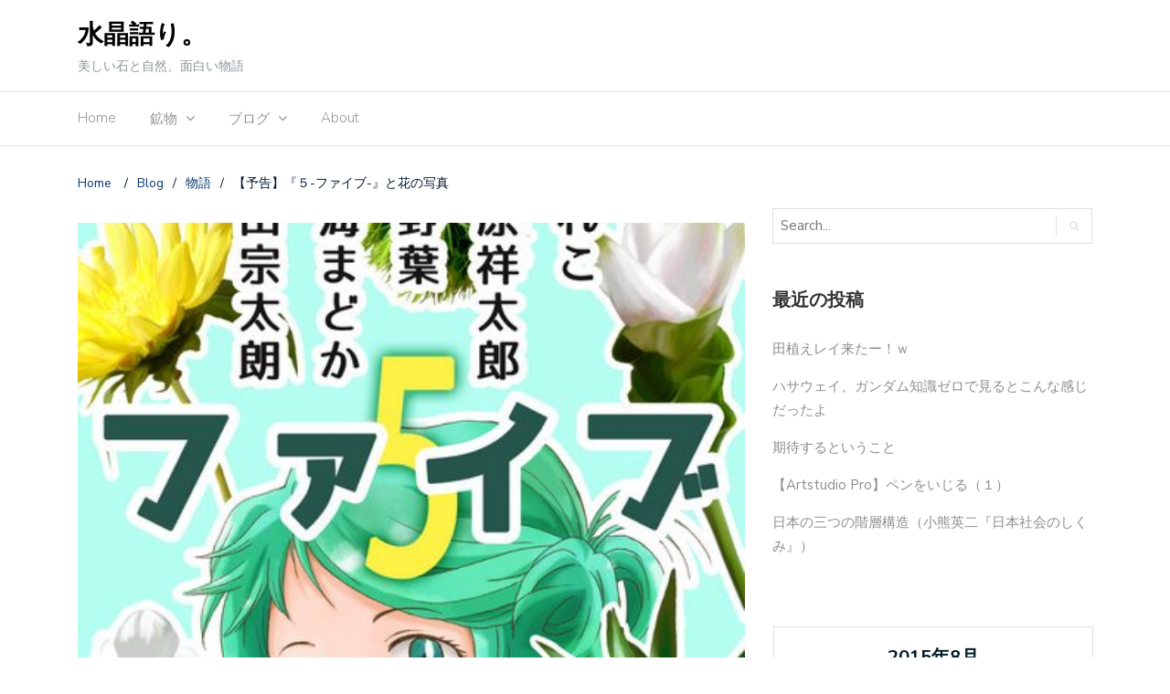

--- FILE ---
content_type: text/html; charset=UTF-8
request_url: https://naranoyoko.com/2015/08/five-flowers/
body_size: 13683
content:
<!DOCTYPE html>
<html lang="ja">
<head>
<!-- Global site tag (gtag.js) - Google Analytics -->
<script async src="https://www.googletagmanager.com/gtag/js?id=UA-3825187-6"></script>
<script>
  window.dataLayer = window.dataLayer || [];
  function gtag(){dataLayer.push(arguments);}
  gtag('js', new Date());

  gtag('config', 'UA-3825187-6');
</script>

	<meta charset="UTF-8">
	<meta name="viewport" content="width=device-width, initial-scale=1">
	<link rel="profile" href="http://gmpg.org/xfn/11">
			<link rel="pingback" href="https://naranoyoko.com/xmlrpc.php">
	

	<title>【予告】『５-ファイブ-』と花の写真 &#8211; 水晶語り。</title>
<meta name='robots' content='max-image-preview:large' />
	<style>img:is([sizes="auto" i], [sizes^="auto," i]) { contain-intrinsic-size: 3000px 1500px }</style>
	<link rel='dns-prefetch' href='//fonts.googleapis.com' />
<link rel="alternate" type="application/rss+xml" title="水晶語り。 &raquo; フィード" href="https://naranoyoko.com/feed/" />
<link rel="alternate" type="application/rss+xml" title="水晶語り。 &raquo; コメントフィード" href="https://naranoyoko.com/comments/feed/" />
<link rel="alternate" type="application/rss+xml" title="水晶語り。 &raquo; 【予告】『５-ファイブ-』と花の写真 のコメントのフィード" href="https://naranoyoko.com/2015/08/five-flowers/feed/" />
<script type="text/javascript">
/* <![CDATA[ */
window._wpemojiSettings = {"baseUrl":"https:\/\/s.w.org\/images\/core\/emoji\/16.0.1\/72x72\/","ext":".png","svgUrl":"https:\/\/s.w.org\/images\/core\/emoji\/16.0.1\/svg\/","svgExt":".svg","source":{"concatemoji":"https:\/\/naranoyoko.com\/wp-includes\/js\/wp-emoji-release.min.js?ver=6.8.3"}};
/*! This file is auto-generated */
!function(s,n){var o,i,e;function c(e){try{var t={supportTests:e,timestamp:(new Date).valueOf()};sessionStorage.setItem(o,JSON.stringify(t))}catch(e){}}function p(e,t,n){e.clearRect(0,0,e.canvas.width,e.canvas.height),e.fillText(t,0,0);var t=new Uint32Array(e.getImageData(0,0,e.canvas.width,e.canvas.height).data),a=(e.clearRect(0,0,e.canvas.width,e.canvas.height),e.fillText(n,0,0),new Uint32Array(e.getImageData(0,0,e.canvas.width,e.canvas.height).data));return t.every(function(e,t){return e===a[t]})}function u(e,t){e.clearRect(0,0,e.canvas.width,e.canvas.height),e.fillText(t,0,0);for(var n=e.getImageData(16,16,1,1),a=0;a<n.data.length;a++)if(0!==n.data[a])return!1;return!0}function f(e,t,n,a){switch(t){case"flag":return n(e,"\ud83c\udff3\ufe0f\u200d\u26a7\ufe0f","\ud83c\udff3\ufe0f\u200b\u26a7\ufe0f")?!1:!n(e,"\ud83c\udde8\ud83c\uddf6","\ud83c\udde8\u200b\ud83c\uddf6")&&!n(e,"\ud83c\udff4\udb40\udc67\udb40\udc62\udb40\udc65\udb40\udc6e\udb40\udc67\udb40\udc7f","\ud83c\udff4\u200b\udb40\udc67\u200b\udb40\udc62\u200b\udb40\udc65\u200b\udb40\udc6e\u200b\udb40\udc67\u200b\udb40\udc7f");case"emoji":return!a(e,"\ud83e\udedf")}return!1}function g(e,t,n,a){var r="undefined"!=typeof WorkerGlobalScope&&self instanceof WorkerGlobalScope?new OffscreenCanvas(300,150):s.createElement("canvas"),o=r.getContext("2d",{willReadFrequently:!0}),i=(o.textBaseline="top",o.font="600 32px Arial",{});return e.forEach(function(e){i[e]=t(o,e,n,a)}),i}function t(e){var t=s.createElement("script");t.src=e,t.defer=!0,s.head.appendChild(t)}"undefined"!=typeof Promise&&(o="wpEmojiSettingsSupports",i=["flag","emoji"],n.supports={everything:!0,everythingExceptFlag:!0},e=new Promise(function(e){s.addEventListener("DOMContentLoaded",e,{once:!0})}),new Promise(function(t){var n=function(){try{var e=JSON.parse(sessionStorage.getItem(o));if("object"==typeof e&&"number"==typeof e.timestamp&&(new Date).valueOf()<e.timestamp+604800&&"object"==typeof e.supportTests)return e.supportTests}catch(e){}return null}();if(!n){if("undefined"!=typeof Worker&&"undefined"!=typeof OffscreenCanvas&&"undefined"!=typeof URL&&URL.createObjectURL&&"undefined"!=typeof Blob)try{var e="postMessage("+g.toString()+"("+[JSON.stringify(i),f.toString(),p.toString(),u.toString()].join(",")+"));",a=new Blob([e],{type:"text/javascript"}),r=new Worker(URL.createObjectURL(a),{name:"wpTestEmojiSupports"});return void(r.onmessage=function(e){c(n=e.data),r.terminate(),t(n)})}catch(e){}c(n=g(i,f,p,u))}t(n)}).then(function(e){for(var t in e)n.supports[t]=e[t],n.supports.everything=n.supports.everything&&n.supports[t],"flag"!==t&&(n.supports.everythingExceptFlag=n.supports.everythingExceptFlag&&n.supports[t]);n.supports.everythingExceptFlag=n.supports.everythingExceptFlag&&!n.supports.flag,n.DOMReady=!1,n.readyCallback=function(){n.DOMReady=!0}}).then(function(){return e}).then(function(){var e;n.supports.everything||(n.readyCallback(),(e=n.source||{}).concatemoji?t(e.concatemoji):e.wpemoji&&e.twemoji&&(t(e.twemoji),t(e.wpemoji)))}))}((window,document),window._wpemojiSettings);
/* ]]> */
</script>
<style id='wp-emoji-styles-inline-css' type='text/css'>

	img.wp-smiley, img.emoji {
		display: inline !important;
		border: none !important;
		box-shadow: none !important;
		height: 1em !important;
		width: 1em !important;
		margin: 0 0.07em !important;
		vertical-align: -0.1em !important;
		background: none !important;
		padding: 0 !important;
	}
</style>
<link rel='stylesheet' id='wp-block-library-css' href='https://naranoyoko.com/wp-includes/css/dist/block-library/style.min.css?ver=6.8.3' type='text/css' media='all' />
<style id='classic-theme-styles-inline-css' type='text/css'>
/*! This file is auto-generated */
.wp-block-button__link{color:#fff;background-color:#32373c;border-radius:9999px;box-shadow:none;text-decoration:none;padding:calc(.667em + 2px) calc(1.333em + 2px);font-size:1.125em}.wp-block-file__button{background:#32373c;color:#fff;text-decoration:none}
</style>
<style id='global-styles-inline-css' type='text/css'>
:root{--wp--preset--aspect-ratio--square: 1;--wp--preset--aspect-ratio--4-3: 4/3;--wp--preset--aspect-ratio--3-4: 3/4;--wp--preset--aspect-ratio--3-2: 3/2;--wp--preset--aspect-ratio--2-3: 2/3;--wp--preset--aspect-ratio--16-9: 16/9;--wp--preset--aspect-ratio--9-16: 9/16;--wp--preset--color--black: #000000;--wp--preset--color--cyan-bluish-gray: #abb8c3;--wp--preset--color--white: #ffffff;--wp--preset--color--pale-pink: #f78da7;--wp--preset--color--vivid-red: #cf2e2e;--wp--preset--color--luminous-vivid-orange: #ff6900;--wp--preset--color--luminous-vivid-amber: #fcb900;--wp--preset--color--light-green-cyan: #7bdcb5;--wp--preset--color--vivid-green-cyan: #00d084;--wp--preset--color--pale-cyan-blue: #8ed1fc;--wp--preset--color--vivid-cyan-blue: #0693e3;--wp--preset--color--vivid-purple: #9b51e0;--wp--preset--gradient--vivid-cyan-blue-to-vivid-purple: linear-gradient(135deg,rgba(6,147,227,1) 0%,rgb(155,81,224) 100%);--wp--preset--gradient--light-green-cyan-to-vivid-green-cyan: linear-gradient(135deg,rgb(122,220,180) 0%,rgb(0,208,130) 100%);--wp--preset--gradient--luminous-vivid-amber-to-luminous-vivid-orange: linear-gradient(135deg,rgba(252,185,0,1) 0%,rgba(255,105,0,1) 100%);--wp--preset--gradient--luminous-vivid-orange-to-vivid-red: linear-gradient(135deg,rgba(255,105,0,1) 0%,rgb(207,46,46) 100%);--wp--preset--gradient--very-light-gray-to-cyan-bluish-gray: linear-gradient(135deg,rgb(238,238,238) 0%,rgb(169,184,195) 100%);--wp--preset--gradient--cool-to-warm-spectrum: linear-gradient(135deg,rgb(74,234,220) 0%,rgb(151,120,209) 20%,rgb(207,42,186) 40%,rgb(238,44,130) 60%,rgb(251,105,98) 80%,rgb(254,248,76) 100%);--wp--preset--gradient--blush-light-purple: linear-gradient(135deg,rgb(255,206,236) 0%,rgb(152,150,240) 100%);--wp--preset--gradient--blush-bordeaux: linear-gradient(135deg,rgb(254,205,165) 0%,rgb(254,45,45) 50%,rgb(107,0,62) 100%);--wp--preset--gradient--luminous-dusk: linear-gradient(135deg,rgb(255,203,112) 0%,rgb(199,81,192) 50%,rgb(65,88,208) 100%);--wp--preset--gradient--pale-ocean: linear-gradient(135deg,rgb(255,245,203) 0%,rgb(182,227,212) 50%,rgb(51,167,181) 100%);--wp--preset--gradient--electric-grass: linear-gradient(135deg,rgb(202,248,128) 0%,rgb(113,206,126) 100%);--wp--preset--gradient--midnight: linear-gradient(135deg,rgb(2,3,129) 0%,rgb(40,116,252) 100%);--wp--preset--font-size--small: 13px;--wp--preset--font-size--medium: 20px;--wp--preset--font-size--large: 36px;--wp--preset--font-size--x-large: 42px;--wp--preset--spacing--20: 0.44rem;--wp--preset--spacing--30: 0.67rem;--wp--preset--spacing--40: 1rem;--wp--preset--spacing--50: 1.5rem;--wp--preset--spacing--60: 2.25rem;--wp--preset--spacing--70: 3.38rem;--wp--preset--spacing--80: 5.06rem;--wp--preset--shadow--natural: 6px 6px 9px rgba(0, 0, 0, 0.2);--wp--preset--shadow--deep: 12px 12px 50px rgba(0, 0, 0, 0.4);--wp--preset--shadow--sharp: 6px 6px 0px rgba(0, 0, 0, 0.2);--wp--preset--shadow--outlined: 6px 6px 0px -3px rgba(255, 255, 255, 1), 6px 6px rgba(0, 0, 0, 1);--wp--preset--shadow--crisp: 6px 6px 0px rgba(0, 0, 0, 1);}:where(.is-layout-flex){gap: 0.5em;}:where(.is-layout-grid){gap: 0.5em;}body .is-layout-flex{display: flex;}.is-layout-flex{flex-wrap: wrap;align-items: center;}.is-layout-flex > :is(*, div){margin: 0;}body .is-layout-grid{display: grid;}.is-layout-grid > :is(*, div){margin: 0;}:where(.wp-block-columns.is-layout-flex){gap: 2em;}:where(.wp-block-columns.is-layout-grid){gap: 2em;}:where(.wp-block-post-template.is-layout-flex){gap: 1.25em;}:where(.wp-block-post-template.is-layout-grid){gap: 1.25em;}.has-black-color{color: var(--wp--preset--color--black) !important;}.has-cyan-bluish-gray-color{color: var(--wp--preset--color--cyan-bluish-gray) !important;}.has-white-color{color: var(--wp--preset--color--white) !important;}.has-pale-pink-color{color: var(--wp--preset--color--pale-pink) !important;}.has-vivid-red-color{color: var(--wp--preset--color--vivid-red) !important;}.has-luminous-vivid-orange-color{color: var(--wp--preset--color--luminous-vivid-orange) !important;}.has-luminous-vivid-amber-color{color: var(--wp--preset--color--luminous-vivid-amber) !important;}.has-light-green-cyan-color{color: var(--wp--preset--color--light-green-cyan) !important;}.has-vivid-green-cyan-color{color: var(--wp--preset--color--vivid-green-cyan) !important;}.has-pale-cyan-blue-color{color: var(--wp--preset--color--pale-cyan-blue) !important;}.has-vivid-cyan-blue-color{color: var(--wp--preset--color--vivid-cyan-blue) !important;}.has-vivid-purple-color{color: var(--wp--preset--color--vivid-purple) !important;}.has-black-background-color{background-color: var(--wp--preset--color--black) !important;}.has-cyan-bluish-gray-background-color{background-color: var(--wp--preset--color--cyan-bluish-gray) !important;}.has-white-background-color{background-color: var(--wp--preset--color--white) !important;}.has-pale-pink-background-color{background-color: var(--wp--preset--color--pale-pink) !important;}.has-vivid-red-background-color{background-color: var(--wp--preset--color--vivid-red) !important;}.has-luminous-vivid-orange-background-color{background-color: var(--wp--preset--color--luminous-vivid-orange) !important;}.has-luminous-vivid-amber-background-color{background-color: var(--wp--preset--color--luminous-vivid-amber) !important;}.has-light-green-cyan-background-color{background-color: var(--wp--preset--color--light-green-cyan) !important;}.has-vivid-green-cyan-background-color{background-color: var(--wp--preset--color--vivid-green-cyan) !important;}.has-pale-cyan-blue-background-color{background-color: var(--wp--preset--color--pale-cyan-blue) !important;}.has-vivid-cyan-blue-background-color{background-color: var(--wp--preset--color--vivid-cyan-blue) !important;}.has-vivid-purple-background-color{background-color: var(--wp--preset--color--vivid-purple) !important;}.has-black-border-color{border-color: var(--wp--preset--color--black) !important;}.has-cyan-bluish-gray-border-color{border-color: var(--wp--preset--color--cyan-bluish-gray) !important;}.has-white-border-color{border-color: var(--wp--preset--color--white) !important;}.has-pale-pink-border-color{border-color: var(--wp--preset--color--pale-pink) !important;}.has-vivid-red-border-color{border-color: var(--wp--preset--color--vivid-red) !important;}.has-luminous-vivid-orange-border-color{border-color: var(--wp--preset--color--luminous-vivid-orange) !important;}.has-luminous-vivid-amber-border-color{border-color: var(--wp--preset--color--luminous-vivid-amber) !important;}.has-light-green-cyan-border-color{border-color: var(--wp--preset--color--light-green-cyan) !important;}.has-vivid-green-cyan-border-color{border-color: var(--wp--preset--color--vivid-green-cyan) !important;}.has-pale-cyan-blue-border-color{border-color: var(--wp--preset--color--pale-cyan-blue) !important;}.has-vivid-cyan-blue-border-color{border-color: var(--wp--preset--color--vivid-cyan-blue) !important;}.has-vivid-purple-border-color{border-color: var(--wp--preset--color--vivid-purple) !important;}.has-vivid-cyan-blue-to-vivid-purple-gradient-background{background: var(--wp--preset--gradient--vivid-cyan-blue-to-vivid-purple) !important;}.has-light-green-cyan-to-vivid-green-cyan-gradient-background{background: var(--wp--preset--gradient--light-green-cyan-to-vivid-green-cyan) !important;}.has-luminous-vivid-amber-to-luminous-vivid-orange-gradient-background{background: var(--wp--preset--gradient--luminous-vivid-amber-to-luminous-vivid-orange) !important;}.has-luminous-vivid-orange-to-vivid-red-gradient-background{background: var(--wp--preset--gradient--luminous-vivid-orange-to-vivid-red) !important;}.has-very-light-gray-to-cyan-bluish-gray-gradient-background{background: var(--wp--preset--gradient--very-light-gray-to-cyan-bluish-gray) !important;}.has-cool-to-warm-spectrum-gradient-background{background: var(--wp--preset--gradient--cool-to-warm-spectrum) !important;}.has-blush-light-purple-gradient-background{background: var(--wp--preset--gradient--blush-light-purple) !important;}.has-blush-bordeaux-gradient-background{background: var(--wp--preset--gradient--blush-bordeaux) !important;}.has-luminous-dusk-gradient-background{background: var(--wp--preset--gradient--luminous-dusk) !important;}.has-pale-ocean-gradient-background{background: var(--wp--preset--gradient--pale-ocean) !important;}.has-electric-grass-gradient-background{background: var(--wp--preset--gradient--electric-grass) !important;}.has-midnight-gradient-background{background: var(--wp--preset--gradient--midnight) !important;}.has-small-font-size{font-size: var(--wp--preset--font-size--small) !important;}.has-medium-font-size{font-size: var(--wp--preset--font-size--medium) !important;}.has-large-font-size{font-size: var(--wp--preset--font-size--large) !important;}.has-x-large-font-size{font-size: var(--wp--preset--font-size--x-large) !important;}
:where(.wp-block-post-template.is-layout-flex){gap: 1.25em;}:where(.wp-block-post-template.is-layout-grid){gap: 1.25em;}
:where(.wp-block-columns.is-layout-flex){gap: 2em;}:where(.wp-block-columns.is-layout-grid){gap: 2em;}
:root :where(.wp-block-pullquote){font-size: 1.5em;line-height: 1.6;}
</style>
<link rel='stylesheet' id='parent-style-css' href='https://naranoyoko.com/wp-content/themes/newspaper-x/style.css?ver=6.8.3' type='text/css' media='all' />
<link rel='stylesheet' id='child-style-css' href='https://naranoyoko.com/wp-content/themes/newspaper-x-child/style.css?ver=6.8.3' type='text/css' media='all' />
<link rel='stylesheet' id='newspaper-x-fonts-css' href='//fonts.googleapis.com/css?family=Droid+Serif%3A400%2C700%7CNunito+Sans%3A300%2C400%2C700%2C900%7CSource+Sans+Pro%3A400%2C700&#038;ver=1.0.0' type='text/css' media='all' />
<link rel='stylesheet' id='font-awesome-css' href='https://naranoyoko.com/wp-content/themes/newspaper-x/assets/vendors/fontawesome/font-awesome.min.css?ver=6.8.3' type='text/css' media='all' />
<link rel='stylesheet' id='bootstrap-css' href='https://naranoyoko.com/wp-content/themes/newspaper-x/assets/vendors/bootstrap/bootstrap.min.css?ver=6.8.3' type='text/css' media='all' />
<link rel='stylesheet' id='bootstrap-theme-css' href='https://naranoyoko.com/wp-content/themes/newspaper-x/assets/vendors/bootstrap/bootstrap-theme.min.css?ver=6.8.3' type='text/css' media='all' />
<link rel='stylesheet' id='newspaper-x-style-css' href='https://naranoyoko.com/wp-content/themes/newspaper-x-child/style.css?ver=6.8.3' type='text/css' media='all' />
<link rel='stylesheet' id='newspaper-x-stylesheet-css' href='https://naranoyoko.com/wp-content/themes/newspaper-x/assets/css/style.css?ver=1.0.0' type='text/css' media='all' />
<style id='newspaper-x-stylesheet-inline-css' type='text/css'>

                .newspaper-x-header-widget-area{
                    background: #ffffff;
                }
</style>
<link rel='stylesheet' id='owl.carousel-css' href='https://naranoyoko.com/wp-content/themes/newspaper-x/assets/vendors/owl-carousel/owl.carousel.min.css?ver=6.8.3' type='text/css' media='all' />
<link rel='stylesheet' id='owl.carousel-theme-css' href='https://naranoyoko.com/wp-content/themes/newspaper-x/assets/vendors/owl-carousel/owl.theme.default.css?ver=6.8.3' type='text/css' media='all' />
<script type="text/javascript" src="https://naranoyoko.com/wp-includes/js/jquery/jquery.min.js?ver=3.7.1" id="jquery-core-js"></script>
<script type="text/javascript" src="https://naranoyoko.com/wp-includes/js/jquery/jquery-migrate.min.js?ver=3.4.1" id="jquery-migrate-js"></script>
<script type="text/javascript" src="https://naranoyoko.com/wp-content/themes/newspaper-x/assets/vendors/blazy/blazy.min.js?ver=1.9.1" id="jquery_lazy_load-js"></script>
<link rel="https://api.w.org/" href="https://naranoyoko.com/wp-json/" /><link rel="alternate" title="JSON" type="application/json" href="https://naranoyoko.com/wp-json/wp/v2/posts/544" /><link rel="EditURI" type="application/rsd+xml" title="RSD" href="https://naranoyoko.com/xmlrpc.php?rsd" />
<meta name="generator" content="WordPress 6.8.3" />
<link rel="canonical" href="https://naranoyoko.com/2015/08/five-flowers/" />
<link rel='shortlink' href='https://naranoyoko.com/?p=544' />
<link rel="alternate" title="oEmbed (JSON)" type="application/json+oembed" href="https://naranoyoko.com/wp-json/oembed/1.0/embed?url=https%3A%2F%2Fnaranoyoko.com%2F2015%2F08%2Ffive-flowers%2F" />
<link rel="alternate" title="oEmbed (XML)" type="text/xml+oembed" href="https://naranoyoko.com/wp-json/oembed/1.0/embed?url=https%3A%2F%2Fnaranoyoko.com%2F2015%2F08%2Ffive-flowers%2F&#038;format=xml" />
<link rel="icon" href="https://naranoyoko.com/wp-content/uploads/2019/04/cropped-amethyst_1024_1024-32x32.jpg" sizes="32x32" />
<link rel="icon" href="https://naranoyoko.com/wp-content/uploads/2019/04/cropped-amethyst_1024_1024-192x192.jpg" sizes="192x192" />
<link rel="apple-touch-icon" href="https://naranoyoko.com/wp-content/uploads/2019/04/cropped-amethyst_1024_1024-180x180.jpg" />
<meta name="msapplication-TileImage" content="https://naranoyoko.com/wp-content/uploads/2019/04/cropped-amethyst_1024_1024-270x270.jpg" />
	<link rel="stylesheet" id="quartz-style-css" href="https://naranoyoko.com/wp-content/themes/newspaper-x-child/style-qz.css" type="text/css" media="all">

 
<meta name="twitter:card" content="summary_large_image" />
<meta name="twitter:site" content="@naranoyoko" />
<meta property="og:url" content="https://naranoyoko.com/2015/08/five-flowers/" />
<meta property="og:title" content="【予告】『５-ファイブ-』と花の写真" />
<meta property="og:description" content="" />
<meta property="og:image" content="https://naranoyoko.com/wp-content/uploads/2015/08/150807_five.jpg" />


</head>


<body class="wp-singular post-template-default single single-post postid-544 single-format-standard wp-theme-newspaper-x wp-child-theme-newspaper-x-child">
<div id="page" class="site">
	
	<header id="masthead" class="site-header" role="banner">
		<div class="site-branding container">
			<div class="row">
				<div class="col-md-4 header-logo">
																				<a class="site-title"
								   href="https://naranoyoko.com"> 水晶語り。</a>
																						<p class="site-description">美しい石と自然、面白い物語</p>
												</div>

				
							</div>
		</div><!-- .site-branding -->
		<nav id="site-navigation" class="main-navigation" role="navigation">
			<div class="container">
				<div class="row">
					<div class="col-md-12">
						<button class="menu-toggle" aria-controls="primary-menu"
						        aria-expanded="false"><span class="fa fa-bars"></span></button>
						<div class="menu-primary-menu-container"><ul id="primary-menu" class="menu"><li id="menu-item-12" class="menu-item menu-item-type-custom menu-item-object-custom menu-item-home menu-item-12"><a href="https://naranoyoko.com/">Home</a></li>
<li id="menu-item-4052" class="menu-item menu-item-type-custom menu-item-object-custom menu-item-has-children menu-item-4052"><a href="https://naranoyoko.com/minerals">鉱物</a>
<ul class="sub-menu">
	<li id="menu-item-4078" class="menu-item menu-item-type-taxonomy menu-item-object-room menu-item-4078"><a href="https://naranoyoko.com/minerals/room/quartz/">水晶</a></li>
	<li id="menu-item-4076" class="menu-item menu-item-type-taxonomy menu-item-object-room menu-item-4076"><a href="https://naranoyoko.com/minerals/room/amethyst/">アメジスト</a></li>
	<li id="menu-item-4079" class="menu-item menu-item-type-taxonomy menu-item-object-room menu-item-4079"><a href="https://naranoyoko.com/minerals/room/alpine-quartz/">アルプス水晶</a></li>
	<li id="menu-item-4077" class="menu-item menu-item-type-taxonomy menu-item-object-room menu-item-4077"><a href="https://naranoyoko.com/minerals/room/beryl/">ベリル</a></li>
	<li id="menu-item-4075" class="menu-item menu-item-type-taxonomy menu-item-object-room menu-item-4075"><a href="https://naranoyoko.com/minerals/room/others/">その他鉱物</a></li>
	<li id="menu-item-4080" class="menu-item menu-item-type-taxonomy menu-item-object-category menu-item-4080"><a href="https://naranoyoko.com/mineral/">鉱物話</a></li>
</ul>
</li>
<li id="menu-item-133" class="menu-item menu-item-type-post_type menu-item-object-page current_page_parent menu-item-has-children menu-item-133"><a href="https://naranoyoko.com/blog/">ブログ</a>
<ul class="sub-menu">
	<li id="menu-item-183" class="menu-item menu-item-type-taxonomy menu-item-object-category current-post-ancestor current-menu-parent current-post-parent menu-item-183"><a href="https://naranoyoko.com/story/">物語</a></li>
	<li id="menu-item-4081" class="menu-item menu-item-type-taxonomy menu-item-object-category menu-item-4081"><a href="https://naranoyoko.com/nature-travel/">旅と自然</a></li>
	<li id="menu-item-182" class="menu-item menu-item-type-taxonomy menu-item-object-category menu-item-182"><a href="https://naranoyoko.com/spiritual/">スピリチュアル</a></li>
</ul>
</li>
<li id="menu-item-4890" class="menu-item menu-item-type-post_type menu-item-object-page menu-item-4890"><a href="https://naranoyoko.com/about/">About</a></li>
</ul></div>					</div>
				</div>
			</div>

		</nav><!-- #site-navigation -->
	</header><!-- #masthead -->


	<div id="content" class="site-content container">
		
    <div class="row">
    <div id="primary" class="content-area col-md-8 col-sm-8 col-xs-12 newspaper-x-sidebar">
    <main id="main" class="site-main" role="main">

<div class="newspaper-x-breadcrumbs"><span itemscope itemtype="http://data-vocabulary.org/Breadcrumb"><a itemprop="url" href="https://naranoyoko.com" ><span itemprop="title">Home </span></a></span><span class="newspaper-x-breadcrumb-sep">/</span><span itemscope itemtype="http://data-vocabulary.org/Breadcrumb"><a itemprop="url" href="https://naranoyoko.com/blog/" ><span itemprop="title">Blog</span></a></span><span class="newspaper-x-breadcrumb-sep">/</span><span itemscope itemtype="http://data-vocabulary.org/Breadcrumb"><a itemprop="url" href="https://naranoyoko.com/story/" ><span itemprop="title">物語</span></a></span><span class="newspaper-x-breadcrumb-sep">/</span><span class="breadcrumb-leaf">【予告】『５-ファイブ-』と花の写真</span></div><article id="post-544" class="post-544 post type-post status-publish format-standard has-post-thumbnail hentry category-story tag-143">
    <header class="entry-header">
        <div class="newspaper-x-image">
			<img width="452" height="490" src="https://naranoyoko.com/wp-content/uploads/2015/08/150807_five-452x490.jpg" class="attachment-newspaper-x-single-post size-newspaper-x-single-post wp-post-image" alt="" />        </div>
		            <div class="newspaper-x-post-meta">
				<div><span class="newspaper-x-category"> <a href="https://naranoyoko.com/story/">物語</a></span><span class="newspaper-x-date">2015年8月12日 </span></div>            </div><!-- .entry-meta -->
					<h2 class="entry-title">【予告】『５-ファイブ-』と花の写真</h2>    </header><!-- .entry-header -->

    <div class="entry-content">
		<p>半年に一度の個人出版の季節になりました～（笑）</p>
<p><a href="https://naranoyoko.com/wp-content/uploads/2015/08/150807_five.jpg"><img decoding="async" class="aligncenter size-full" border="0" height="320" src="https://naranoyoko.com/wp-content/uploads/2015/08/150807_five.jpg" width="225" ></a></p>
<div class="separator" style="clear: both; text-align: center;">
追記）<a href="http://workshop-anthology-5.tumblr.com/">ランディングページが公開されました～！</a></div>
<p>
今回の「わーくしょっぷ」は五冊目なので、タイトルはそのまま、<b>『５　-ファイブ-』</b>。<br />
週末の8月15日ごろアップされる予定です。</p>
<p>もろに戦後70年の終戦（敗戦）の日じゃないか……（汗）</p>
<p>そういう話は、何もありませんー。<br />
今回の縛りは<b>「タイトルに５が入っている作品」</b>です。<br />
5人で、50枚ずつの短編でやってるし、「5」という数字には縁があった、というのもあります。</p>
<p>あと、表紙用に撮影した花の写真を、Flickrにパブリック・ドメイン（CC0）で上げたので、よろしければご自由にどうぞ。<br />
<a name='more'></a></p>
<h4>
ファイブ表紙</h4>
<p>
いつもと違って、「５（ファイブ）」という抽象的なテーマ。微妙に描きづらい。<br />
今回は、「五種類の花（植物）を入れる」「とにかく夏らしい感じにする」を目標にしました。</p>
<p>あと、これまでの表紙が暖色系だったので、今回はがっつり寒色系にしようと。</p>
<p>というわけで、女の子の髪も緑色になりましたとさ（笑）</p>
<p>晴海さんがセーラーネプチューンを連想する～と<a href="http://mfineocean.blog98.fc2.com/blog-entry-1027/">ブログで書いていました</a>が、確かに～<br />
私は、人魚っぽさをイメージして描いていました。</p>
<p><a href="https://naranoyoko.com/wp-content/uploads/2015/08/150812_E3818AE38293E381AAE381AEE38193.jpg"><img decoding="async" class="aligncenter size-full" border="0" src="https://naranoyoko.com/wp-content/uploads/2015/08/150812_E3818AE38293E381AAE381AEE38193.jpg" ></a><br />
<br />
なお、可愛くて目立つフォントは、「フォントな」さんの、<br />
<a href="http://www.fontna.com/blog/1706/">ラノベPOPフォント</a><br />
<a href="http://www.fontna.com/blog/1345/">ロゴたいぷゴシック</a>（著者名部分）<br />
を、使わせて頂きました。ありがとうございました。m(_ _)m</p>
<h4>
これまでのまとめ版も出ます</h4>
<p>
せっかく五冊たまったということで、編集長がまとめ版も作ってくださいました。<br />
50枚の短編×5人×5冊なので※、……かなりのページ数！</p>
<p><a href="https://naranoyoko.com/wp-content/uploads/2015/08/E381BEE381A8E38281E78988E6A8AAE4B880E58897E38398E38383E38380E383BC.jpg"><img decoding="async" class="aligncenter size-full" border="0" src="https://naranoyoko.com/wp-content/uploads/2015/08/E381BEE381A8E38281E78988E6A8AAE4B880E58897E38398E38383E38380E383BC.jpg" ></a></p>
<p>最新版と違って、価格は無料にはなりませんが、そんなに高くもないはず。</p>
<p>追記）<a href="http://workshop-anthology1-5.tumblr.com/">まとめ版もランディングページが公開されました！</a></p>
<p>※あ、一部本人希望で収録されなかった作品もあります。私はありません。</p>
<h4>
五種類の花の写真（パブリック・ドメイン）</h4>
<p><a href="https://naranoyoko.com/wp-content/uploads/2015/08/150730_E88AB1.jpg"><img decoding="async" class="aligncenter size-full" border="0" src="https://naranoyoko.com/wp-content/uploads/2015/08/150730_E88AB1.jpg" ></a><br />
<br />
Flickrのタグ「<a href="https://www.flickr.com/search/?user_id=36996290%40N00&amp;tags=five150815">five150815</a>」がついた写真27枚がそうです。下記のリンクよりどうぞ。<br />
<a href="https://www.flickr.com/search/?user_id=36996290%40N00&amp;tags=five150815">https://www.flickr.com/search/?tags=five150815</a></p>
<p>商用利用と改変可能、著作権者の表示や連絡などは不要です。</p>
<p>あんまり色調補正していなくてすみません。<br />
コンデジで適当に撮っただけなので、そのままでは写真素材としては使えないと思います。</p>
<p>お絵かきしていて、バックに花、散らしたいな～などというとき、写真をトレースしたり加工したりするとかなり楽になるので、そういうときに（汗）<br />
グレーの背景なので、自動選択ツールでも花だけ簡単に切り抜けると思いますので。</p>
<p><a href="https://naranoyoko.com/wp-content/uploads/2015/08/flowers_white.jpg"><img decoding="async" class="aligncenter size-full" border="0" src="https://naranoyoko.com/wp-content/uploads/2015/08/flowers_white.jpg" ></a><br />
</p>
<div style="text-align: center;">
<span style="color: #666666;">加工は、ポスタリゼーション→混合ブラシツール（今回はウォッシュにじみ）で地道にやりました</span></div>
<p>そういえば、この花、7月29日に買ったのですが、今、8月12日でも、かなりきれいに残っているものが一つだけあります。</p>
<p>それは、白いデンファレ、ジャックハワイ。<br />
さすがに下の方から枯れていってるんですが、最上部の花は十分きれいです。<br />
この暑さで、よく保ちますね～～～。</p>
<p><a href="https://naranoyoko.com/wp-content/uploads/2015/08/IMG_4723.jpg"><img decoding="async" class="aligncenter size-full" border="0" height="320" src="https://naranoyoko.com/wp-content/uploads/2015/08/IMG_4723.jpg" width="240" ></a><br />
<br />
次に、ずっときれいだったのは、薄いピンクのクルクマ。<br />
でも、このピンクの部分って花じゃなかったんですね……？　知りませんでした。</p>
<p>
『５-ファイブ-』の内容については別記事で。<br />
今回、私は寿司屋のカウンターを書きました……（無謀）<br />
<a href="https://naranoyoko.com/2015/08/five/">内容紹介の記事はこちら</a></p>
<div class="newspaper-x-tags"><strong>TAGS: </strong><span><a href="https://naranoyoko.com/tag/%e9%9b%bb%e5%ad%90%e6%9b%b8%e7%b1%8d/" rel="tag">電子書籍</a> </div>
<a href="https://twitter.com/share?ref_src=twsrc%5Etfw" class="twitter-share-button" data-show-count="false">Tweet</a><script async src="https://platform.twitter.com/widgets.js" charset="utf-8"></script>    </div><!-- .entry-content -->

    <footer class="entry-footer">
		
					<nav>
			<ul class="pager">
						    <li class="next"><a href="https://naranoyoko.com/2015/08/five/" rel="next">『５-ファイブ-』内容紹介 »</a></li>
			
						    <li class="previous"><a href="https://naranoyoko.com/2015/08/bakemono-no-ko/" rel="prev">« 『バケモノの子』感想ほか</a></li>
						</ul>
			</nav>
		
    </footer><!-- .entry-footer -->

	<div class="newspaper-x-related-posts"><div class="row"><div class="col-lg-11 col-sm-10 col-xs-12 newspaper-x-related-posts-title"><h3><span>Related posts </span></h3></div><div class="newspaper-x-carousel-navigation hidden-xs text-right"><ul class="newspaper-x-carousel-arrows clearfix"><li><a href="#" class="newspaper-x-owl-prev fa fa-angle-left"></a></li><li><a href="#" class="newspaper-x-owl-next fa fa-angle-right"></a></li></ul></div></div><!--/.row--><div class="owlCarousel owl-carousel owl-theme" data-slider-id="544" id="owlCarousel-544" 
			data-slider-items="3" 
			data-slider-speed="400" data-slider-auto-play="1" data-slider-navigation="false"><div class="item"><a href="https://naranoyoko.com/2021/08/ayanamirei-rice-planting/"><img width="550" height="360" src="https://naranoyoko.com/wp-content/uploads/2021/08/P7315947-550x360.jpg" class="attachment-newspaper-x-recent-post-big size-newspaper-x-recent-post-big wp-post-image" alt="じゃがいもどうぞ田植えレイ" decoding="async" loading="lazy" /></a><div class="newspaper-x-related-post-title"><a href="https://naranoyoko.com/2021/08/ayanamirei-rice-planting/">田植えレイ来たー！ｗ</a></div></div><!--/.item--><div class="item"><a href="https://naranoyoko.com/2021/06/hathaway/"><img width="550" height="360" src="https://naranoyoko.com/wp-content/uploads/2021/06/hathaway-offshot-550x360.jpg" class="attachment-newspaper-x-recent-post-big size-newspaper-x-recent-post-big wp-post-image" alt="ハサウェイが実写映画だったらのオフショット" decoding="async" loading="lazy" /></a><div class="newspaper-x-related-post-title"><a href="https://naranoyoko.com/2021/06/hathaway/">ハサウェイ、ガンダム知識&hellip;</a></div></div><!--/.item--><div class="item"><a href="https://naranoyoko.com/2021/06/japanese-society/"><img width="550" height="360" src="https://naranoyoko.com/wp-content/uploads/2021/06/d40bc9e9a83162cacafd197146ad83b5-550x360.jpg" class="attachment-newspaper-x-recent-post-big size-newspaper-x-recent-post-big wp-post-image" alt="" decoding="async" loading="lazy" /></a><div class="newspaper-x-related-post-title"><a href="https://naranoyoko.com/2021/06/japanese-society/">日本の三つの階層構造（小&hellip;</a></div></div><!--/.item--><div class="item"><a href="https://naranoyoko.com/2021/05/fossil-fuel/"><img width="550" height="360" src="https://naranoyoko.com/wp-content/uploads/2021/05/4cb44772a0887c04993976e60cb4ca6c-550x360.png" class="attachment-newspaper-x-recent-post-big size-newspaper-x-recent-post-big wp-post-image" alt="化石燃料はすごい！" decoding="async" loading="lazy" /></a><div class="newspaper-x-related-post-title"><a href="https://naranoyoko.com/2021/05/fossil-fuel/">化石燃料はすごい！という&hellip;</a></div></div><!--/.item--><div class="item"><a href="https://naranoyoko.com/2021/05/karatani-kojin/"><img width="550" height="360" src="https://naranoyoko.com/wp-content/uploads/2021/05/P3184838-550x360.jpg" class="attachment-newspaper-x-recent-post-big size-newspaper-x-recent-post-big wp-post-image" alt="" decoding="async" loading="lazy" /></a><div class="newspaper-x-related-post-title"><a href="https://naranoyoko.com/2021/05/karatani-kojin/">柄谷行人『世界史の構造』&hellip;</a></div></div><!--/.item--><div class="item"><a href="https://naranoyoko.com/2020/11/sherlock-season-5/"><img width="550" height="360" src="https://naranoyoko.com/wp-content/uploads/2020/11/b404016edce401d160e215725dd07622-550x360.jpg" class="attachment-newspaper-x-recent-post-big size-newspaper-x-recent-post-big wp-post-image" alt="マイクロフト落書き（ちょっと清書）" decoding="async" loading="lazy" /></a><div class="newspaper-x-related-post-title"><a href="https://naranoyoko.com/2020/11/sherlock-season-5/">SHERLOCK考察感想&hellip;</a></div></div><!--/.item--><div class="item"><a href="https://naranoyoko.com/2020/11/mycroft-omniscience/"><img width="550" height="360" src="https://naranoyoko.com/wp-content/uploads/2020/11/cb61078ee59d4b84e5a14fcacc647b59-550x360.jpg" class="attachment-newspaper-x-recent-post-big size-newspaper-x-recent-post-big wp-post-image" alt="Mycroft quotes(season3,4)" decoding="async" loading="lazy" /></a><div class="newspaper-x-related-post-title"><a href="https://naranoyoko.com/2020/11/mycroft-omniscience/">SHERLOCK考察感想&hellip;</a></div></div><!--/.item--><div class="item"><a href="https://naranoyoko.com/2020/10/sherlock-mycroft/"><img width="550" height="360" src="https://naranoyoko.com/wp-content/uploads/2020/10/MycroftOffice2-550x360.jpg" class="attachment-newspaper-x-recent-post-big size-newspaper-x-recent-post-big wp-post-image" alt="図解！マイクロフトのオフィス" decoding="async" loading="lazy" /></a><div class="newspaper-x-related-post-title"><a href="https://naranoyoko.com/2020/10/sherlock-mycroft/">SHERLOCK考察感想&hellip;</a></div></div><!--/.item--><div class="item"><a href="https://naranoyoko.com/2020/05/2020story-2/"><img width="550" height="360" src="https://naranoyoko.com/wp-content/uploads/2020/04/P4033584-001-550x360.jpg" class="attachment-newspaper-x-recent-post-big size-newspaper-x-recent-post-big wp-post-image" alt="Tokyo2020桜" decoding="async" loading="lazy" /></a><div class="newspaper-x-related-post-title"><a href="https://naranoyoko.com/2020/05/2020story-2/">2020年の物語（パート&hellip;</a></div></div><!--/.item--><div class="item"><a href="https://naranoyoko.com/2020/04/2020story/"><img width="550" height="360" src="https://naranoyoko.com/wp-content/uploads/2020/04/P3213425-550x360.jpg" class="attachment-newspaper-x-recent-post-big size-newspaper-x-recent-post-big wp-post-image" alt="Tokyo2020桜" decoding="async" loading="lazy" /></a><div class="newspaper-x-related-post-title"><a href="https://naranoyoko.com/2020/04/2020story/">2020年の物語（パート&hellip;</a></div></div><!--/.item--></div><!--/.owlCarousel--></div><!--/.mt-related-posts-->
</article><!-- #post-## -->


    </main><!-- #main -->
    </div><!-- #primary -->
    
<aside id="secondary" class="widget-area col-lg-4 col-md-4 col-sm-4 newspaper-x-sidebar" role="complementary">
	<div class="newspaper-x-blog-sidebar">
		<div id="search-2" class="widget widget_search"><form role="search" method="get"  class="search-right" id="searchform" action="https://naranoyoko.com/">
	<label>
		<span class="screen-reader-text">Search for:</span>
		<input class="search-field" placeholder="Search..." value="" name="s"
		       type="search">
	</label>
	<button class="search-submit" value="Search  " type="submit"><span class="fa fa-search"></span></button>
</form></div>
		<div id="recent-posts-2" class="widget widget_recent_entries">
		<h3>最近の投稿</h3>
		<ul>
											<li>
					<a href="https://naranoyoko.com/2021/08/ayanamirei-rice-planting/">田植えレイ来たー！ｗ</a>
									</li>
											<li>
					<a href="https://naranoyoko.com/2021/06/hathaway/">ハサウェイ、ガンダム知識ゼロで見るとこんな感じだったよ</a>
									</li>
											<li>
					<a href="https://naranoyoko.com/2021/06/expectations/">期待するということ</a>
									</li>
											<li>
					<a href="https://naranoyoko.com/2021/06/artstudio-pro-brushes-01/">【Artstudio Pro】ペンをいじる（１）</a>
									</li>
											<li>
					<a href="https://naranoyoko.com/2021/06/japanese-society/">日本の三つの階層構造（小熊英二『日本社会のしくみ』）</a>
									</li>
					</ul>

		</div><div id="calendar-1" class="widget widget_calendar"><div id="calendar_wrap" class="calendar_wrap"><table id="wp-calendar" class="wp-calendar-table">
	<caption>2015年8月</caption>
	<thead>
	<tr>
		<th scope="col" aria-label="月曜日">月</th>
		<th scope="col" aria-label="火曜日">火</th>
		<th scope="col" aria-label="水曜日">水</th>
		<th scope="col" aria-label="木曜日">木</th>
		<th scope="col" aria-label="金曜日">金</th>
		<th scope="col" aria-label="土曜日">土</th>
		<th scope="col" aria-label="日曜日">日</th>
	</tr>
	</thead>
	<tbody>
	<tr>
		<td colspan="5" class="pad">&nbsp;</td><td><a href="https://naranoyoko.com/2015/08/01/" aria-label="2015年8月1日 に投稿を公開">1</a></td><td>2</td>
	</tr>
	<tr>
		<td>3</td><td>4</td><td>5</td><td>6</td><td>7</td><td>8</td><td>9</td>
	</tr>
	<tr>
		<td>10</td><td>11</td><td><a href="https://naranoyoko.com/2015/08/12/" aria-label="2015年8月12日 に投稿を公開">12</a></td><td>13</td><td>14</td><td>15</td><td>16</td>
	</tr>
	<tr>
		<td>17</td><td>18</td><td>19</td><td>20</td><td><a href="https://naranoyoko.com/2015/08/21/" aria-label="2015年8月21日 に投稿を公開">21</a></td><td>22</td><td>23</td>
	</tr>
	<tr>
		<td><a href="https://naranoyoko.com/2015/08/24/" aria-label="2015年8月24日 に投稿を公開">24</a></td><td>25</td><td>26</td><td>27</td><td>28</td><td>29</td><td>30</td>
	</tr>
	<tr>
		<td>31</td>
		<td class="pad" colspan="6">&nbsp;</td>
	</tr>
	</tbody>
	</table><nav aria-label="前と次の月" class="wp-calendar-nav">
		<span class="wp-calendar-nav-prev"><a href="https://naranoyoko.com/2015/07/">&laquo; 7月</a></span>
		<span class="pad">&nbsp;</span>
		<span class="wp-calendar-nav-next"><a href="https://naranoyoko.com/2015/09/">9月 &raquo;</a></span>
	</nav></div></div><div id="categories-4" class="widget widget_categories"><h3>Categories</h3>
			<ul>
					<li class="cat-item cat-item-21"><a href="https://naranoyoko.com/spiritual/">スピリチュアル</a> <span class="newspaper-x-cat-count">23</span>
</li>
	<li class="cat-item cat-item-25"><a href="https://naranoyoko.com/drawings/">ドローイング</a> <span class="newspaper-x-cat-count">2</span>
</li>
	<li class="cat-item cat-item-18"><a href="https://naranoyoko.com/nature-travel/">旅と自然</a> <span class="newspaper-x-cat-count">83</span>
</li>
	<li class="cat-item cat-item-19"><a href="https://naranoyoko.com/story/">物語</a> <span class="newspaper-x-cat-count">74</span>
</li>
	<li class="cat-item cat-item-20"><a href="https://naranoyoko.com/mineral/">鉱物話</a> <span class="newspaper-x-cat-count">119</span>
<ul class='children'>
	<li class="cat-item cat-item-24"><a href="https://naranoyoko.com/mineral/mineralshow/">ミネラルショー</a> <span class="newspaper-x-cat-count">49</span>
</li>
</ul>
</li>
			</ul>

			</div><div id="meta-2" class="widget widget_meta"><h3>メタ情報</h3>
		<ul>
						<li><a href="https://naranoyoko.com/wp-login.php">ログイン</a></li>
			<li><a href="https://naranoyoko.com/feed/">投稿フィード</a></li>
			<li><a href="https://naranoyoko.com/comments/feed/">コメントフィード</a></li>

			<li><a href="https://ja.wordpress.org/">WordPress.org</a></li>
		</ul>

		</div>	</div>
</aside><!-- #secondary -->
    </div>
    </div>

    
<div id="comments" class="comments-area">
    <div class="comments-form">
        <div class="container">
            <div class="col-md-12">

				                    <h3 class="comments-title">
			<span>
				Comments			</span>
                    </h3>

					
                    <ol class="comment-list">
								<li id="comment-78" class="comment even thread-even depth-1">
			<article id="div-comment-78" class="comment-body">
				<footer class="comment-meta">
					<div class="comment-author vcard">
						<img alt='' src='https://secure.gravatar.com/avatar/?s=64&#038;d=mm&#038;r=g' srcset='https://secure.gravatar.com/avatar/?s=128&#038;d=mm&#038;r=g 2x' class='avatar avatar-64 photo avatar-default' height='64' width='64' loading='lazy' decoding='async'/>						<b class="fn"><a href="https://www.blogger.com/profile/05701145676546816929" class="url" rel="ugc external nofollow">果実（Kajitsu）</a></b> <span class="says">より:</span>					</div><!-- .comment-author -->

					<div class="comment-metadata">
						<a href="https://naranoyoko.com/2015/08/five-flowers/#comment-78"><time datetime="2015-08-20T15:00:51+09:00">2015年8月20日 3:00 PM</time></a>					</div><!-- .comment-metadata -->

									</footer><!-- .comment-meta -->

				<div class="comment-content">
					<p>はじめてコメントさせていただきます。三浦果実と申します。<br />とあるキーワードでこちらのブログに辿りつきまして<br />ご紹介されてます『５－ファイブー』にそそわれまして<br />楽天koboでダウンロードさせていただき拝読させていただきました。<br />（緑色の髪の女の子の微笑がなぜだか気を引きまして）<br />５年前と５年後の間で不安定な男子・・を通り過ぎる女たち。<br />「夢のまた夢」というネーミングにちょっと笑えましたっ。<br />象徴的なお酒で・・<br />今度居酒屋で探してみます。。<br />すみません、失礼しました。<br />また、時々拝見させていただきます。</p>
				</div><!-- .comment-content -->

							</article><!-- .comment-body -->
		</li><!-- #comment-## -->
		<li id="comment-79" class="comment byuser comment-author-narano bypostauthor odd alt thread-odd thread-alt depth-1">
			<article id="div-comment-79" class="comment-body">
				<footer class="comment-meta">
					<div class="comment-author vcard">
						<img alt='' src='https://secure.gravatar.com/avatar/b391d80dbdbcb9b6f236b1faadbef101805d5aa0cabe99ebf48649222562a456?s=64&#038;d=mm&#038;r=g' srcset='https://secure.gravatar.com/avatar/b391d80dbdbcb9b6f236b1faadbef101805d5aa0cabe99ebf48649222562a456?s=128&#038;d=mm&#038;r=g 2x' class='avatar avatar-64 photo' height='64' width='64' loading='lazy' decoding='async'/>						<b class="fn"><a href="https://www.blogger.com/profile/15327978549782662232" class="url" rel="ugc external nofollow">narano</a></b> <span class="says">より:</span>					</div><!-- .comment-author -->

					<div class="comment-metadata">
						<a href="https://naranoyoko.com/2015/08/five-flowers/#comment-79"><time datetime="2015-08-20T23:35:20+09:00">2015年8月20日 11:35 PM</time></a>					</div><!-- .comment-metadata -->

									</footer><!-- .comment-meta -->

				<div class="comment-content">
					<p>三浦果実さま</p>
<p>わ～『５-ファイブ-』をダウンロードしていただき、<br />作品のコメントまで、本当にありがとうございます！！<br />（緑色っぽい表紙に気をとめてくださって、嬉しいです）<br />「夢のまた夢」（笑）<br />象徴的、と言っていただけて。作品に出してよかった。<br />実在のお酒（正しくは「夢の又夢」ですけども）ですが、<br />華やかな味で美味しかったです～～。</p>
<p>本当に感謝です。ありがとうございました。</p>
				</div><!-- .comment-content -->

							</article><!-- .comment-body -->
		</li><!-- #comment-## -->
                    </ol><!-- .comment-list -->

					
                    <p class="no-comments">Comments are closed.</p>
					            </div>
        </div>
    </div>
</div><!-- #comments -->
    <div id="content" class="container">
    </div><!-- #content -->

<footer id="colophon" class="site-footer" role="contentinfo">

    <div class="widgets-area">
	<div class="container">
		<div class="row">
							<div class="col-md-3 col-sm-6">
					<div id="text-1" class="widget widget_text"><h3 class="widget-title">About</h3>			<div class="textwidget"><p>2019/5/1にブログ移転。</p>

<p>「鉱物（minerals）」は、自分の図鑑を眺めてニヤニヤするために作りました。</p>

<p>「物語」は、どちらかというと読む人の少ない、古典やマイナー作品を取り上げていきたい。</p></div>
		</div>				</div>
							<div class="col-md-3 col-sm-6">
					
		<div id="recent-posts-4" class="widget widget_recent_entries">
		<h3 class="widget-title">Recent posts</h3>
		<ul>
											<li>
					<a href="https://naranoyoko.com/2021/08/ayanamirei-rice-planting/">田植えレイ来たー！ｗ</a>
											<span class="post-date">2021年8月3日</span>
									</li>
											<li>
					<a href="https://naranoyoko.com/2021/06/hathaway/">ハサウェイ、ガンダム知識ゼロで見るとこんな感じだったよ</a>
											<span class="post-date">2021年6月27日</span>
									</li>
											<li>
					<a href="https://naranoyoko.com/2021/06/expectations/">期待するということ</a>
											<span class="post-date">2021年6月25日</span>
									</li>
											<li>
					<a href="https://naranoyoko.com/2021/06/artstudio-pro-brushes-01/">【Artstudio Pro】ペンをいじる（１）</a>
											<span class="post-date">2021年6月14日</span>
									</li>
					</ul>

		</div>				</div>
							<div class="col-md-3 col-sm-6">
					<div id="categories-5" class="widget widget_categories"><h3 class="widget-title">Categories</h3>
			<ul>
					<li class="cat-item cat-item-21"><a href="https://naranoyoko.com/spiritual/">スピリチュアル</a>
</li>
	<li class="cat-item cat-item-25"><a href="https://naranoyoko.com/drawings/">ドローイング</a>
</li>
	<li class="cat-item cat-item-18"><a href="https://naranoyoko.com/nature-travel/">旅と自然</a>
</li>
	<li class="cat-item cat-item-19"><a href="https://naranoyoko.com/story/">物語</a>
</li>
	<li class="cat-item cat-item-20"><a href="https://naranoyoko.com/mineral/">鉱物話</a>
<ul class='children'>
	<li class="cat-item cat-item-24"><a href="https://naranoyoko.com/mineral/mineralshow/">ミネラルショー</a>
</li>
</ul>
</li>
			</ul>

			</div>				</div>
							<div class="col-md-3 col-sm-6">
					<div id="search-4" class="widget widget_search"><form role="search" method="get"  class="search-right" id="searchform" action="https://naranoyoko.com/">
	<label>
		<span class="screen-reader-text">Search for:</span>
		<input class="search-field" placeholder="Search..." value="" name="s"
		       type="search">
	</label>
	<button class="search-submit" value="Search  " type="submit"><span class="fa fa-search"></span></button>
</form></div><div id="text-3" class="widget widget_text"><h3 class="widget-title">リンクについて</h3>			<div class="textwidget"><p>このブログはリンクフリーです（連絡不要）。どのページも、貼るもはがすもご自由に。</p>
</div>
		</div><div id="text-4" class="widget widget_text"><h3 class="widget-title">Contact</h3>			<div class="textwidget"><p>鉱物などの写真の著作権は当方にあります。もしもご利用になりたい場合は、Twitter (@naranoyoko) で尋ねてみてください。</p>
</div>
		</div>				</div>
					</div><!--.row-->
	</div>
</div>
                <div class="back-to-top-area">
            <div class="container">
                <div class="row">
                    <div class="col-md-12 text-center">
                        <a href="javascript:void(0)" id="back-to-top">
                            <span>Go Up</span>
                            <i class="fa fa-angle-up" aria-hidden="true"></i>
                        </a>
                    </div>
                </div>
            </div>
        </div>
    
                <div class="site-info ">
            <div class="container">
                <div class="row">
                    <div class="col-md-12">
                        &copy; 2019 naranoyoko.com theme by <a href="https://colorlib.com">Colorlib</a>
                        <nav id="footer-navigation" class="pull-right text-right hidden-xs">
                            <div class="menu-primary-menu-container"><ul id="menu-primary-menu" class="menu"><li class="menu-item menu-item-type-custom menu-item-object-custom menu-item-home menu-item-12"><a href="https://naranoyoko.com/">Home</a></li>
<li class="menu-item menu-item-type-custom menu-item-object-custom menu-item-4052"><a href="https://naranoyoko.com/minerals">鉱物</a></li>
<li class="menu-item menu-item-type-post_type menu-item-object-page current_page_parent menu-item-133"><a href="https://naranoyoko.com/blog/">ブログ</a></li>
<li class="menu-item menu-item-type-post_type menu-item-object-page menu-item-4890"><a href="https://naranoyoko.com/about/">About</a></li>
</ul></div>                        </nav>
                    </div>
                </div>
            </div>
        </div><!-- .site-info -->
    </footer><!-- #colophon -->
</div><!-- #page -->

<script type="speculationrules">
{"prefetch":[{"source":"document","where":{"and":[{"href_matches":"\/*"},{"not":{"href_matches":["\/wp-*.php","\/wp-admin\/*","\/wp-content\/uploads\/*","\/wp-content\/*","\/wp-content\/plugins\/*","\/wp-content\/themes\/newspaper-x-child\/*","\/wp-content\/themes\/newspaper-x\/*","\/*\\?(.+)"]}},{"not":{"selector_matches":"a[rel~=\"nofollow\"]"}},{"not":{"selector_matches":".no-prefetch, .no-prefetch a"}}]},"eagerness":"conservative"}]}
</script>
<script type="text/javascript" src="https://naranoyoko.com/wp-content/themes/newspaper-x/assets/vendors/bootstrap/bootstrap.min.js?ver=6.8.3" id="bootstrap-js"></script>
<script type="text/javascript" src="https://naranoyoko.com/wp-content/themes/newspaper-x/assets/js/navigation.js?ver=6.8.3" id="newspaper-x-navigation-js"></script>
<script type="text/javascript" src="https://naranoyoko.com/wp-content/themes/newspaper-x/assets/js/skip-link-focus-fix.js?ver=6.8.3" id="newspaper-x-skip-link-focus-fix-js"></script>
<script type="text/javascript" src="https://naranoyoko.com/wp-content/themes/newspaper-x/assets/vendors/adsenseloader/jquery.adsenseloader.js?ver=6.8.3" id="adsense-loader-js"></script>
<script type="text/javascript" src="https://naranoyoko.com/wp-content/themes/newspaper-x/assets/vendors/machothemes/machothemes.min.js?ver=6.8.3" id="machothemes-object-js"></script>
<script type="text/javascript" id="newspaper-x-functions-js-extra">
/* <![CDATA[ */
var WPUrls = {"siteurl":"https:\/\/naranoyoko.com","theme":"https:\/\/naranoyoko.com\/wp-content\/themes\/newspaper-x","ajaxurl":"https:\/\/naranoyoko.com\/wp-admin\/admin-ajax.php"};
/* ]]> */
</script>
<script type="text/javascript" src="https://naranoyoko.com/wp-content/themes/newspaper-x/assets/js/functions.js?ver=6.8.3" id="newspaper-x-functions-js"></script>
<script type="text/javascript" src="https://naranoyoko.com/wp-content/themes/newspaper-x/assets/vendors/owl-carousel/owl.carousel.min.js?ver=6.8.3" id="owl.carousel-js"></script>

</body>
</html>


--- FILE ---
content_type: text/css
request_url: https://naranoyoko.com/wp-content/themes/newspaper-x-child/style.css?ver=6.8.3
body_size: 117
content:
/*
 Theme Name:   Newspaper X Child
 Theme URI:    http://naranoyoko.com
 Description:  Newspaper X Child Theme
 Author:       Narano Yoko
 Author URI:   http://naranoyoko.com
 Template:     newspaper-x
 Version:      1.0.0
 License:      GNU General Public License v2 or later
 License URI:  http://www.gnu.org/licenses/gpl-2.0.html
 Text Domain:  newspaper-x-child
*/


--- FILE ---
content_type: text/css
request_url: https://naranoyoko.com/wp-content/themes/newspaper-x-child/style-qz.css
body_size: 1671
content:
/*
 Theme Name:   Newspaper X Child
*/

.site-title {
    font-family: 'Sawarabi Mincho', serif !important;
    font-size: 28px !important;
}
.site-description {
    font-family: 'Sawarabi Mincho', serif;
    font-size: 14px !important;
}

/* custom fields */
.mineral-name {
	margin-top: 30px;
	display: inline-block;
	font-weight: bold;
	font-size: 1.2em;
}
.mineral-name-ja, .locality-ja, .ex-collection, .mineral-scale {
	font-size: 0.8em;
	color: #8b8d91;
}

/* bootstrap A tag not working on mobile */
@media screen and (max-width: 767px) {
.col-xs-12, .col-sm-12 {
    float: none !important;
    position: relative !important;
    /*position: relative;*/
}
}

/* mineral header, room */
.jumbotron-notext::before {
  content:"";
  display: block;
  padding: 150px 0px;
}
.room_minerals ul li { padding: 2px; }

/* post */
.single article.post p, .cardbox2 {
	font-family: "Avenir Next", Verdana, 'Hiragino Kaku Gothic ProN','ヒラギノ角ゴ ProN W3','メイリオ', Meiryo, sans-serif;
	//font-family: "Avenir Next", Verdana, "UD Digi Kyokasho N-R",'Hiragino Kaku Gothic ProN','ヒラギノ角ゴ ProN W3','メイリオ', Meiryo, sans-serif;
	font-size: 16px;
	color: #1a1b1b;
	line-height: 180%;
}
.single article.post b {
	font-weight: 900;
}
h1, h2, h3, h4, h5, h6, .page-title > span {
  font-family: 'Hiragino Kaku Gothic ProN','ヒラギノ角ゴ ProN W3','メイリオ', Meiryo, sans-serif;
	/*"UD Digi Kyokasho N-B" */
}
/*----- BOX -----*/
blockquote, q {
    /*background: #0a396d;*/
    margin-bottom: 30px;
	color: #5d627b;
    background: white;
    box-shadow: 0 3px 5px rgba(0, 0, 0, 0.22);
    border-left: solid 5px #5d627b;
    padding: 25px 30px 30px 30px;
}
.single article.post blockquote p {
    font-family: "Avenir Next", Verdana, "游明朝体", "YuMincho", "游明朝", "Yu Mincho", "ヒラギノ明朝 ProN W3", "Hiragino Mincho ProN W3", HiraMinProN-W3, "HGS明朝E", "ＭＳ Ｐ明朝", "MS PMincho", serif !important;
	color: #5d627b;
    font-size: 17px;
    font-style: normal;
    text-align: left;
    font-weight: 700;
    color: #1a1b1b !important;
}
.single article.post blockquote p::after {
    font-weight: 800;
    font-size: 1.1rem;
}

article.post blockquote p::after {
    content: none !important;
}

cite {
    position: relative;
    display: block;
    text-align: right;
    margin-top: 5px;
    color: #999;
    font-style: normal;
    font-size: 0.9em;
}
i.asterisk, i.asterisk_bl {
	background: #f5f5f5;
	font-style: normal;
	display: block;
    box-shadow: 0 3px 4px rgba(0, 0, 0, 0.15);
    color: #1a1b1b;
    font-size: 14px;
    line-height: 160%;
    padding: 15px;
}
i.asterisk { background: #f5f5f5; }
i.asterisk_bl { background: #e0f0f0; }

/*** cardbox ***/
.cardbox {
    display: flex;
    margin: 2em 0 3em;
    background: #fbf6ef;/*背景色*/
    border-top: solid 6px #fa7268;
    box-shadow: 0 3px 4px rgba(0, 0, 0, 0.12);
}
.cardbox p {
	font-family: 'Avenir','Helvetica Neue','Yu Gothic','Hiragino Kaku Gothic ProN','ヒラギノ角ゴ ProN W3','メイリオ', Meiryo,'MS PGothic',sans-serif !important;
    font-size: 14px !important;
	color: #4d4c4b !important;
}
.cardbox-lft {
    padding: 20px;
}
.cardbox-rcn {
    flex: 1;
    padding: 15px;
}
.cardbox-title, .cardbox-title a {
	color: #4d4c4b !important;
	font-weight: 800;
	font-size: 16px;
}

/*** itembox, quotebox ***/
.single .itembox, .single .quotebox{
    padding: 2em 2.5em;
    margin: 2em 0;
    color: #474747;
    background: whitesmoke;/*背景色*/
}
.single .itembox p, .itembox, .single .quotebox p, .quotebox {
    margin: 0; 
    padding: 0;
    font-family: 'Avenir','Helvetica Neue', "游明朝体", "YuMincho", "游明朝", "Yu Mincho", "ヒラギノ明朝 ProN W3", "Hiragino Mincho ProN W3", HiraMinProN-W3, "HGS明朝E", "ＭＳ Ｐ明朝", "MS PMincho", serif !important;
    font-weight: 700;
}
.single .itembox p:first-of-type, .cardbox p:first-of-type, article.post blockquote p:first-of-type, .quotebox p:first-of-type {
	border-bottom: none !important;
	padding-bottom: 0px !important;
}

table.tr-caption-container, table.tr-caption-container tbody tr td {
	border: none !important;
	padding: 5px !important;
}

.cardbox2{
    padding: 0.5em 1em;
    margin: 2em 0;
    color: #232323;
    background: whitesmoke;
    border-left: solid 7px #c7254e;
}
.cardbox2 p {
    margin: 0; 
    padding: 0;
}


/*----- H2, H3, H4 ------*/
h2 {
    font-size: 32px;
    line-height: 34px;
}
.entry-content h2 {
  position: relative;
  line-height: 1.4;
  padding:0.25em 1em;
  display: inline-block;
  top:0;
  font-size: 28px;
  margin: 30px 0px 20px;
}
.entry-content h2:before, .entry-content h2:after { 
  position: absolute;
  top: 0;
  content:'';
  width: 8px;
  height: 100%;
  display: inline-block;
}
.entry-content h2:before {
  border-left: solid 1px black;
  border-top: solid 1px black;
  border-bottom: solid 1px black;
  left: 0;
}
.entry-content h2:after {
  content: '';
  border-top: solid 1px black;
  border-right: solid 1px black;
  border-bottom: solid 1px black;
  right: 0;
}

.entry-content h3 {
  padding: 0.5em 1em;
  border-left: solid 7px #9dd4ff;
  font-size: 22px;
  margin: 25px 0px 20px;
}

.entry-content h3.darkred {
  border-left: solid 7px #c7254e;
}


.entry-content h4 {
  padding: 0.5em 0.5em;
  border-left: solid 5px #e0e0e0;
  font-size: 20px;
}

.post-type-archive-minerals h4 { font-size:18px; }

.under { background: linear-gradient(transparent 0, #a8eaff 0); }
